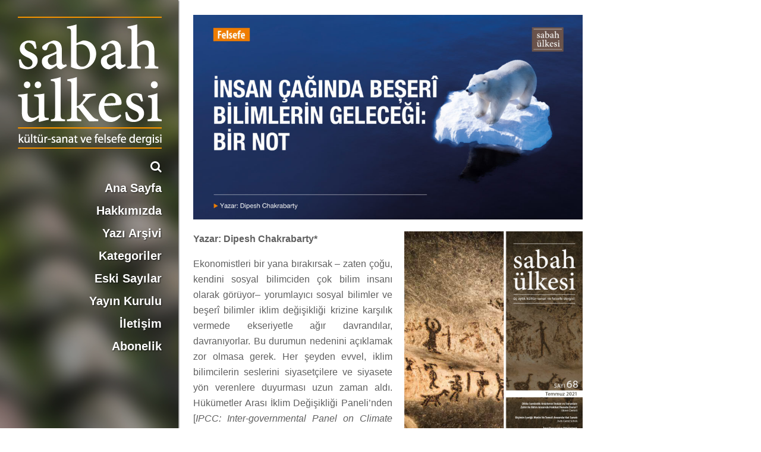

--- FILE ---
content_type: text/html; charset=UTF-8
request_url: https://www.sabahulkesi.com/2021/06/30/insan-caginda-beseri-bilimlerin-gelecegi-bir-not/
body_size: 13563
content:
<!DOCTYPE html>
<html>
<head>

<meta http-equiv="Content-Type" content="text/html; charset=UTF-8" />
<title>Sabah Ülkesi | Kültür-Sanat ve Felsefe Dergisi İNSAN ÇAĞINDA BEŞERÎ BİLİMLERİN GELECEĞİ: BİR NOT - Sabah Ülkesi | Kültür-Sanat ve Felsefe Dergisi</title>
<meta name="viewport" content="width=device-width, initial-scale=1">

<link rel="shortcut icon" type="image/x-icon" href="https://www.sabahulkesi.com/wp-content/themes/sabah_ulkesi/favicon.ico" />

<link rel="stylesheet" href="https://www.sabahulkesi.com/wp-content/themes/sabah_ulkesi/style.css?v=2" type="text/css" media="screen" />
<link rel="stylesheet" href="https://www.sabahulkesi.com/wp-content/themes/sabah_ulkesi/css/style_980.css?v=1.1" type="text/css" media="screen and (max-width: 995px)" />

<link rel="stylesheet" href="https://maxcdn.bootstrapcdn.com/font-awesome/4.6.3/css/font-awesome.min.css" />

<script src="https://ajax.googleapis.com/ajax/libs/jquery/3.1.0/jquery.min.js"></script>


<script src="https://www.sabahulkesi.com/wp-content/themes/sabah_ulkesi/js/components.js" type="text/javascript"></script>

<link rel="pingback" href="https://www.sabahulkesi.com/xmlrpc.php" />

<meta name='robots' content='index, follow, max-video-preview:-1, max-snippet:-1, max-image-preview:large' />

	<!-- This site is optimized with the Yoast SEO plugin v19.8 - https://yoast.com/wordpress/plugins/seo/ -->
	<link rel="canonical" href="https://www.sabahulkesi.com/2021/06/30/insan-caginda-beseri-bilimlerin-gelecegi-bir-not/" />
	<meta property="og:locale" content="de_DE" />
	<meta property="og:type" content="article" />
	<meta property="og:title" content="İNSAN ÇAĞINDA BEŞERÎ BİLİMLERİN GELECEĞİ: BİR NOT - Sabah Ülkesi | Kültür-Sanat ve Felsefe Dergisi" />
	<meta property="og:description" content="Yazar: Dipesh Chakrabarty* Ekonomistleri bir yana bırakırsak – zaten çoğu, kendini sosyal bilimciden çok bilim insanı olarak görüyor– yorumlayıcı sosyal bilimler ve beşerî bilimler iklim değişikliği krizine karşılık vermede ekseriyetle ağır davrandılar, davranıyorlar. Bu durumun nedenini açıklamak zor olmasa gerek. Her şeyden evvel, iklim bilimcilerin seslerini siyasetçilere ve siyasete yön verenlere duyurması uzun zaman aldı...." />
	<meta property="og:url" content="https://www.sabahulkesi.com/2021/06/30/insan-caginda-beseri-bilimlerin-gelecegi-bir-not/" />
	<meta property="og:site_name" content="Sabah Ülkesi | Kültür-Sanat ve Felsefe Dergisi" />
	<meta property="article:publisher" content="https://www.facebook.com/sabahulkesi" />
	<meta property="article:published_time" content="2021-06-30T07:56:57+00:00" />
	<meta property="article:modified_time" content="2021-08-12T18:08:36+00:00" />
	<meta property="og:image" content="https://www.sabahulkesi.com/wp-content/uploads/2021/06/SU_68_webbanner2-scaled.jpg" />
	<meta property="og:image:width" content="2560" />
	<meta property="og:image:height" content="1344" />
	<meta property="og:image:type" content="image/jpeg" />
	<meta name="author" content="admin" />
	<meta name="twitter:card" content="summary_large_image" />
	<meta name="twitter:creator" content="@sabahulkesi" />
	<meta name="twitter:site" content="@sabahulkesi" />
	<meta name="twitter:label1" content="Verfasst von" />
	<meta name="twitter:data1" content="admin" />
	<meta name="twitter:label2" content="Geschätzte Lesezeit" />
	<meta name="twitter:data2" content="8 Minuten" />
	<script type="application/ld+json" class="yoast-schema-graph">{"@context":"https://schema.org","@graph":[{"@type":"WebPage","@id":"https://www.sabahulkesi.com/2021/06/30/insan-caginda-beseri-bilimlerin-gelecegi-bir-not/","url":"https://www.sabahulkesi.com/2021/06/30/insan-caginda-beseri-bilimlerin-gelecegi-bir-not/","name":"İNSAN ÇAĞINDA BEŞERÎ BİLİMLERİN GELECEĞİ: BİR NOT - Sabah Ülkesi | Kültür-Sanat ve Felsefe Dergisi","isPartOf":{"@id":"https://www.sabahulkesi.com/#website"},"primaryImageOfPage":{"@id":"https://www.sabahulkesi.com/2021/06/30/insan-caginda-beseri-bilimlerin-gelecegi-bir-not/#primaryimage"},"image":{"@id":"https://www.sabahulkesi.com/2021/06/30/insan-caginda-beseri-bilimlerin-gelecegi-bir-not/#primaryimage"},"thumbnailUrl":"https://www.sabahulkesi.com/wp-content/uploads/2021/06/SU_68_webbanner2-scaled.jpg","datePublished":"2021-06-30T07:56:57+00:00","dateModified":"2021-08-12T18:08:36+00:00","author":{"@id":"https://www.sabahulkesi.com/#/schema/person/a43838012182371176be5cc8bfe19375"},"breadcrumb":{"@id":"https://www.sabahulkesi.com/2021/06/30/insan-caginda-beseri-bilimlerin-gelecegi-bir-not/#breadcrumb"},"inLanguage":"de","potentialAction":[{"@type":"ReadAction","target":["https://www.sabahulkesi.com/2021/06/30/insan-caginda-beseri-bilimlerin-gelecegi-bir-not/"]}]},{"@type":"ImageObject","inLanguage":"de","@id":"https://www.sabahulkesi.com/2021/06/30/insan-caginda-beseri-bilimlerin-gelecegi-bir-not/#primaryimage","url":"https://www.sabahulkesi.com/wp-content/uploads/2021/06/SU_68_webbanner2-scaled.jpg","contentUrl":"https://www.sabahulkesi.com/wp-content/uploads/2021/06/SU_68_webbanner2-scaled.jpg","width":2560,"height":1344},{"@type":"BreadcrumbList","@id":"https://www.sabahulkesi.com/2021/06/30/insan-caginda-beseri-bilimlerin-gelecegi-bir-not/#breadcrumb","itemListElement":[{"@type":"ListItem","position":1,"name":"Startseite","item":"https://www.sabahulkesi.com/"},{"@type":"ListItem","position":2,"name":"İNSAN ÇAĞINDA BEŞERÎ BİLİMLERİN GELECEĞİ: BİR NOT"}]},{"@type":"WebSite","@id":"https://www.sabahulkesi.com/#website","url":"https://www.sabahulkesi.com/","name":"Sabah Ülkesi | Kültür-Sanat ve Felsefe Dergisi","description":"","potentialAction":[{"@type":"SearchAction","target":{"@type":"EntryPoint","urlTemplate":"https://www.sabahulkesi.com/?s={search_term_string}"},"query-input":"required name=search_term_string"}],"inLanguage":"de"},{"@type":"Person","@id":"https://www.sabahulkesi.com/#/schema/person/a43838012182371176be5cc8bfe19375","name":"admin","image":{"@type":"ImageObject","inLanguage":"de","@id":"https://www.sabahulkesi.com/#/schema/person/image/","url":"https://secure.gravatar.com/avatar/f30a78a63f026c39a3651e9e6af21565?s=96&d=mm&r=g","contentUrl":"https://secure.gravatar.com/avatar/f30a78a63f026c39a3651e9e6af21565?s=96&d=mm&r=g","caption":"admin"},"url":"https://www.sabahulkesi.com/author/admin/"}]}</script>
	<!-- / Yoast SEO plugin. -->


<link rel='dns-prefetch' href='//s.w.org' />
<link rel="alternate" type="application/rss+xml" title="Sabah Ülkesi | Kültür-Sanat ve Felsefe Dergisi &raquo; Kommentar-Feed zu İNSAN ÇAĞINDA BEŞERÎ  BİLİMLERİN GELECEĞİ:  BİR NOT" href="https://www.sabahulkesi.com/2021/06/30/insan-caginda-beseri-bilimlerin-gelecegi-bir-not/feed/" />
<script type="text/javascript">
window._wpemojiSettings = {"baseUrl":"https:\/\/s.w.org\/images\/core\/emoji\/14.0.0\/72x72\/","ext":".png","svgUrl":"https:\/\/s.w.org\/images\/core\/emoji\/14.0.0\/svg\/","svgExt":".svg","source":{"concatemoji":"https:\/\/www.sabahulkesi.com\/wp-includes\/js\/wp-emoji-release.min.js?ver=6.0.11"}};
/*! This file is auto-generated */
!function(e,a,t){var n,r,o,i=a.createElement("canvas"),p=i.getContext&&i.getContext("2d");function s(e,t){var a=String.fromCharCode,e=(p.clearRect(0,0,i.width,i.height),p.fillText(a.apply(this,e),0,0),i.toDataURL());return p.clearRect(0,0,i.width,i.height),p.fillText(a.apply(this,t),0,0),e===i.toDataURL()}function c(e){var t=a.createElement("script");t.src=e,t.defer=t.type="text/javascript",a.getElementsByTagName("head")[0].appendChild(t)}for(o=Array("flag","emoji"),t.supports={everything:!0,everythingExceptFlag:!0},r=0;r<o.length;r++)t.supports[o[r]]=function(e){if(!p||!p.fillText)return!1;switch(p.textBaseline="top",p.font="600 32px Arial",e){case"flag":return s([127987,65039,8205,9895,65039],[127987,65039,8203,9895,65039])?!1:!s([55356,56826,55356,56819],[55356,56826,8203,55356,56819])&&!s([55356,57332,56128,56423,56128,56418,56128,56421,56128,56430,56128,56423,56128,56447],[55356,57332,8203,56128,56423,8203,56128,56418,8203,56128,56421,8203,56128,56430,8203,56128,56423,8203,56128,56447]);case"emoji":return!s([129777,127995,8205,129778,127999],[129777,127995,8203,129778,127999])}return!1}(o[r]),t.supports.everything=t.supports.everything&&t.supports[o[r]],"flag"!==o[r]&&(t.supports.everythingExceptFlag=t.supports.everythingExceptFlag&&t.supports[o[r]]);t.supports.everythingExceptFlag=t.supports.everythingExceptFlag&&!t.supports.flag,t.DOMReady=!1,t.readyCallback=function(){t.DOMReady=!0},t.supports.everything||(n=function(){t.readyCallback()},a.addEventListener?(a.addEventListener("DOMContentLoaded",n,!1),e.addEventListener("load",n,!1)):(e.attachEvent("onload",n),a.attachEvent("onreadystatechange",function(){"complete"===a.readyState&&t.readyCallback()})),(e=t.source||{}).concatemoji?c(e.concatemoji):e.wpemoji&&e.twemoji&&(c(e.twemoji),c(e.wpemoji)))}(window,document,window._wpemojiSettings);
</script>
<style type="text/css">
img.wp-smiley,
img.emoji {
	display: inline !important;
	border: none !important;
	box-shadow: none !important;
	height: 1em !important;
	width: 1em !important;
	margin: 0 0.07em !important;
	vertical-align: -0.1em !important;
	background: none !important;
	padding: 0 !important;
}
</style>
	<link rel='stylesheet' id='mci-footnotes-jquery-tooltips-pagelayout-none-css'  href='https://www.sabahulkesi.com/wp-content/plugins/footnotes/css/footnotes-jqttbrpl0.min.css?ver=2.5.10' type='text/css' media='all' />
<link rel='stylesheet' id='wp-block-library-css'  href='https://www.sabahulkesi.com/wp-includes/css/dist/block-library/style.min.css?ver=6.0.11' type='text/css' media='all' />
<style id='global-styles-inline-css' type='text/css'>
body{--wp--preset--color--black: #000000;--wp--preset--color--cyan-bluish-gray: #abb8c3;--wp--preset--color--white: #ffffff;--wp--preset--color--pale-pink: #f78da7;--wp--preset--color--vivid-red: #cf2e2e;--wp--preset--color--luminous-vivid-orange: #ff6900;--wp--preset--color--luminous-vivid-amber: #fcb900;--wp--preset--color--light-green-cyan: #7bdcb5;--wp--preset--color--vivid-green-cyan: #00d084;--wp--preset--color--pale-cyan-blue: #8ed1fc;--wp--preset--color--vivid-cyan-blue: #0693e3;--wp--preset--color--vivid-purple: #9b51e0;--wp--preset--gradient--vivid-cyan-blue-to-vivid-purple: linear-gradient(135deg,rgba(6,147,227,1) 0%,rgb(155,81,224) 100%);--wp--preset--gradient--light-green-cyan-to-vivid-green-cyan: linear-gradient(135deg,rgb(122,220,180) 0%,rgb(0,208,130) 100%);--wp--preset--gradient--luminous-vivid-amber-to-luminous-vivid-orange: linear-gradient(135deg,rgba(252,185,0,1) 0%,rgba(255,105,0,1) 100%);--wp--preset--gradient--luminous-vivid-orange-to-vivid-red: linear-gradient(135deg,rgba(255,105,0,1) 0%,rgb(207,46,46) 100%);--wp--preset--gradient--very-light-gray-to-cyan-bluish-gray: linear-gradient(135deg,rgb(238,238,238) 0%,rgb(169,184,195) 100%);--wp--preset--gradient--cool-to-warm-spectrum: linear-gradient(135deg,rgb(74,234,220) 0%,rgb(151,120,209) 20%,rgb(207,42,186) 40%,rgb(238,44,130) 60%,rgb(251,105,98) 80%,rgb(254,248,76) 100%);--wp--preset--gradient--blush-light-purple: linear-gradient(135deg,rgb(255,206,236) 0%,rgb(152,150,240) 100%);--wp--preset--gradient--blush-bordeaux: linear-gradient(135deg,rgb(254,205,165) 0%,rgb(254,45,45) 50%,rgb(107,0,62) 100%);--wp--preset--gradient--luminous-dusk: linear-gradient(135deg,rgb(255,203,112) 0%,rgb(199,81,192) 50%,rgb(65,88,208) 100%);--wp--preset--gradient--pale-ocean: linear-gradient(135deg,rgb(255,245,203) 0%,rgb(182,227,212) 50%,rgb(51,167,181) 100%);--wp--preset--gradient--electric-grass: linear-gradient(135deg,rgb(202,248,128) 0%,rgb(113,206,126) 100%);--wp--preset--gradient--midnight: linear-gradient(135deg,rgb(2,3,129) 0%,rgb(40,116,252) 100%);--wp--preset--duotone--dark-grayscale: url('#wp-duotone-dark-grayscale');--wp--preset--duotone--grayscale: url('#wp-duotone-grayscale');--wp--preset--duotone--purple-yellow: url('#wp-duotone-purple-yellow');--wp--preset--duotone--blue-red: url('#wp-duotone-blue-red');--wp--preset--duotone--midnight: url('#wp-duotone-midnight');--wp--preset--duotone--magenta-yellow: url('#wp-duotone-magenta-yellow');--wp--preset--duotone--purple-green: url('#wp-duotone-purple-green');--wp--preset--duotone--blue-orange: url('#wp-duotone-blue-orange');--wp--preset--font-size--small: 13px;--wp--preset--font-size--medium: 20px;--wp--preset--font-size--large: 36px;--wp--preset--font-size--x-large: 42px;}.has-black-color{color: var(--wp--preset--color--black) !important;}.has-cyan-bluish-gray-color{color: var(--wp--preset--color--cyan-bluish-gray) !important;}.has-white-color{color: var(--wp--preset--color--white) !important;}.has-pale-pink-color{color: var(--wp--preset--color--pale-pink) !important;}.has-vivid-red-color{color: var(--wp--preset--color--vivid-red) !important;}.has-luminous-vivid-orange-color{color: var(--wp--preset--color--luminous-vivid-orange) !important;}.has-luminous-vivid-amber-color{color: var(--wp--preset--color--luminous-vivid-amber) !important;}.has-light-green-cyan-color{color: var(--wp--preset--color--light-green-cyan) !important;}.has-vivid-green-cyan-color{color: var(--wp--preset--color--vivid-green-cyan) !important;}.has-pale-cyan-blue-color{color: var(--wp--preset--color--pale-cyan-blue) !important;}.has-vivid-cyan-blue-color{color: var(--wp--preset--color--vivid-cyan-blue) !important;}.has-vivid-purple-color{color: var(--wp--preset--color--vivid-purple) !important;}.has-black-background-color{background-color: var(--wp--preset--color--black) !important;}.has-cyan-bluish-gray-background-color{background-color: var(--wp--preset--color--cyan-bluish-gray) !important;}.has-white-background-color{background-color: var(--wp--preset--color--white) !important;}.has-pale-pink-background-color{background-color: var(--wp--preset--color--pale-pink) !important;}.has-vivid-red-background-color{background-color: var(--wp--preset--color--vivid-red) !important;}.has-luminous-vivid-orange-background-color{background-color: var(--wp--preset--color--luminous-vivid-orange) !important;}.has-luminous-vivid-amber-background-color{background-color: var(--wp--preset--color--luminous-vivid-amber) !important;}.has-light-green-cyan-background-color{background-color: var(--wp--preset--color--light-green-cyan) !important;}.has-vivid-green-cyan-background-color{background-color: var(--wp--preset--color--vivid-green-cyan) !important;}.has-pale-cyan-blue-background-color{background-color: var(--wp--preset--color--pale-cyan-blue) !important;}.has-vivid-cyan-blue-background-color{background-color: var(--wp--preset--color--vivid-cyan-blue) !important;}.has-vivid-purple-background-color{background-color: var(--wp--preset--color--vivid-purple) !important;}.has-black-border-color{border-color: var(--wp--preset--color--black) !important;}.has-cyan-bluish-gray-border-color{border-color: var(--wp--preset--color--cyan-bluish-gray) !important;}.has-white-border-color{border-color: var(--wp--preset--color--white) !important;}.has-pale-pink-border-color{border-color: var(--wp--preset--color--pale-pink) !important;}.has-vivid-red-border-color{border-color: var(--wp--preset--color--vivid-red) !important;}.has-luminous-vivid-orange-border-color{border-color: var(--wp--preset--color--luminous-vivid-orange) !important;}.has-luminous-vivid-amber-border-color{border-color: var(--wp--preset--color--luminous-vivid-amber) !important;}.has-light-green-cyan-border-color{border-color: var(--wp--preset--color--light-green-cyan) !important;}.has-vivid-green-cyan-border-color{border-color: var(--wp--preset--color--vivid-green-cyan) !important;}.has-pale-cyan-blue-border-color{border-color: var(--wp--preset--color--pale-cyan-blue) !important;}.has-vivid-cyan-blue-border-color{border-color: var(--wp--preset--color--vivid-cyan-blue) !important;}.has-vivid-purple-border-color{border-color: var(--wp--preset--color--vivid-purple) !important;}.has-vivid-cyan-blue-to-vivid-purple-gradient-background{background: var(--wp--preset--gradient--vivid-cyan-blue-to-vivid-purple) !important;}.has-light-green-cyan-to-vivid-green-cyan-gradient-background{background: var(--wp--preset--gradient--light-green-cyan-to-vivid-green-cyan) !important;}.has-luminous-vivid-amber-to-luminous-vivid-orange-gradient-background{background: var(--wp--preset--gradient--luminous-vivid-amber-to-luminous-vivid-orange) !important;}.has-luminous-vivid-orange-to-vivid-red-gradient-background{background: var(--wp--preset--gradient--luminous-vivid-orange-to-vivid-red) !important;}.has-very-light-gray-to-cyan-bluish-gray-gradient-background{background: var(--wp--preset--gradient--very-light-gray-to-cyan-bluish-gray) !important;}.has-cool-to-warm-spectrum-gradient-background{background: var(--wp--preset--gradient--cool-to-warm-spectrum) !important;}.has-blush-light-purple-gradient-background{background: var(--wp--preset--gradient--blush-light-purple) !important;}.has-blush-bordeaux-gradient-background{background: var(--wp--preset--gradient--blush-bordeaux) !important;}.has-luminous-dusk-gradient-background{background: var(--wp--preset--gradient--luminous-dusk) !important;}.has-pale-ocean-gradient-background{background: var(--wp--preset--gradient--pale-ocean) !important;}.has-electric-grass-gradient-background{background: var(--wp--preset--gradient--electric-grass) !important;}.has-midnight-gradient-background{background: var(--wp--preset--gradient--midnight) !important;}.has-small-font-size{font-size: var(--wp--preset--font-size--small) !important;}.has-medium-font-size{font-size: var(--wp--preset--font-size--medium) !important;}.has-large-font-size{font-size: var(--wp--preset--font-size--large) !important;}.has-x-large-font-size{font-size: var(--wp--preset--font-size--x-large) !important;}
</style>
<link rel='stylesheet' id='contact-form-7-css'  href='https://www.sabahulkesi.com/wp-content/plugins/contact-form-7/includes/css/styles.css?ver=5.6.4' type='text/css' media='all' />
<script type='text/javascript' src='https://www.sabahulkesi.com/wp-includes/js/jquery/jquery.min.js?ver=3.6.0' id='jquery-core-js'></script>
<script type='text/javascript' src='https://www.sabahulkesi.com/wp-includes/js/jquery/jquery-migrate.min.js?ver=3.3.2' id='jquery-migrate-js'></script>
<script type='text/javascript' src='https://www.sabahulkesi.com/wp-content/plugins/footnotes/js/jquery.tools.min.js?ver=1.2.7.redacted.2' id='mci-footnotes-jquery-tools-js'></script>
<link rel="https://api.w.org/" href="https://www.sabahulkesi.com/wp-json/" /><link rel="alternate" type="application/json" href="https://www.sabahulkesi.com/wp-json/wp/v2/posts/11226" /><link rel="EditURI" type="application/rsd+xml" title="RSD" href="https://www.sabahulkesi.com/xmlrpc.php?rsd" />
<link rel="wlwmanifest" type="application/wlwmanifest+xml" href="https://www.sabahulkesi.com/wp-includes/wlwmanifest.xml" /> 
<meta name="generator" content="WordPress 6.0.11" />
<link rel='shortlink' href='https://www.sabahulkesi.com/?p=11226' />
<link rel="alternate" type="application/json+oembed" href="https://www.sabahulkesi.com/wp-json/oembed/1.0/embed?url=https%3A%2F%2Fwww.sabahulkesi.com%2F2021%2F06%2F30%2Finsan-caginda-beseri-bilimlerin-gelecegi-bir-not%2F" />
<link rel="alternate" type="text/xml+oembed" href="https://www.sabahulkesi.com/wp-json/oembed/1.0/embed?url=https%3A%2F%2Fwww.sabahulkesi.com%2F2021%2F06%2F30%2Finsan-caginda-beseri-bilimlerin-gelecegi-bir-not%2F&#038;format=xml" />

<!-- This site is using AdRotate v5.9 to display their advertisements - https://ajdg.solutions/ -->
<!-- AdRotate CSS -->
<style type="text/css" media="screen">
	.g { margin:0px; padding:0px; overflow:hidden; line-height:1; zoom:1; }
	.g img { height:auto; }
	.g-col { position:relative; float:left; }
	.g-col:first-child { margin-left: 0; }
	.g-col:last-child { margin-right: 0; }
	@media only screen and (max-width: 480px) {
		.g-col, .g-dyn, .g-single { width:100%; margin-left:0; margin-right:0; }
	}
</style>
<!-- /AdRotate CSS -->


<style type="text/css" media="all">
.footnotes_reference_container {margin-top: 24px !important; margin-bottom: 0px !important;}
.footnote_container_prepare > p {border-bottom: 1px solid #aaaaaa !important;}
.footnote_tooltip { font-size: 13px !important; color: #dd3333 !important; background-color: #9b9b9b !important; border-color: #ffffff !important; -webkit-box-shadow: 2px 2px 11px #ffffff; -moz-box-shadow: 2px 2px 11px #ffffff; box-shadow: 2px 2px 11px #ffffff;}


</style>

</head>		

<body class="post-template-default single single-post postid-11226 single-format-standard">

<style type="text/css">

	.nav_wrapper {
		background-image:url('https://www.sabahulkesi.com/wp-content/uploads/2025/12/cover-bild-86_leftbar.jpg');	
	}

</style>

<main class="single">

	<div class="smartphone_navigation">

    <a class="logo" href="https://www.sabahulkesi.com?afterSlider">
        <img src="https://www.sabahulkesi.com/wp-content/themes/sabah_ulkesi/images/logo.png" alt="Sabah Ülkesi" />
    </a>
    
    <a href="https://www.sabahulkesi.com/index.php?s=Ara..." class="fa fa-search"></a>
    
    <span class="fa fa-bars"></span>
    
    <div class="menu-main-menu-container"><ul id="menu-main-menu" class="menu"><li id="menu-item-7252" class="home_btn menu-item menu-item-type-custom menu-item-object-custom menu-item-7252"><a href="http://www.sabahulkesi.com?afterSlider">Ana Sayfa</a></li>
<li id="menu-item-6235" class="mm-features-custom-bg menu-item menu-item-type-post_type menu-item-object-page menu-item-6235"><a href="https://www.sabahulkesi.com/hakkimizda-2/">Hakkımızda</a></li>
<li id="menu-item-9075" class="menu-item menu-item-type-post_type menu-item-object-page menu-item-9075"><a href="https://www.sabahulkesi.com/yazi-arsivi/">Yazı Arşivi</a></li>
<li id="menu-item-6188" class="menu-item menu-item-type-custom menu-item-object-custom menu-item-has-children menu-item-6188"><a>Kategoriler</a>
<ul class="sub-menu">
	<li id="menu-item-8910" class="menu-item menu-item-type-taxonomy menu-item-object-category menu-item-8910"><a href="https://www.sabahulkesi.com/category/dosya/">Dosya</a></li>
	<li id="menu-item-8911" class="menu-item menu-item-type-taxonomy menu-item-object-category current-post-ancestor current-menu-parent current-post-parent menu-item-8911"><a href="https://www.sabahulkesi.com/category/felsefe/">Felsefe</a></li>
	<li id="menu-item-8912" class="menu-item menu-item-type-taxonomy menu-item-object-category menu-item-8912"><a href="https://www.sabahulkesi.com/category/kultur-sanat/">Kültür-Sanat</a></li>
	<li id="menu-item-8913" class="menu-item menu-item-type-taxonomy menu-item-object-category menu-item-8913"><a href="https://www.sabahulkesi.com/category/son-ulke/">Son Ülke</a></li>
	<li id="menu-item-8914" class="menu-item menu-item-type-taxonomy menu-item-object-category menu-item-8914"><a href="https://www.sabahulkesi.com/category/soylesi/">Söyleşi</a></li>
</ul>
</li>
<li id="menu-item-6364" class="menu-item menu-item-type-post_type menu-item-object-page menu-item-6364"><a href="https://www.sabahulkesi.com/eski-sayilar/">Eski Sayılar</a></li>
<li id="menu-item-6371" class="menu-item menu-item-type-post_type menu-item-object-page menu-item-6371"><a href="https://www.sabahulkesi.com/yayin-kurulu/">Yayın Kurulu</a></li>
<li id="menu-item-6211" class="menu-item menu-item-type-post_type menu-item-object-page menu-item-6211"><a href="https://www.sabahulkesi.com/iletisim/">İletişim</a></li>
<li id="menu-item-9136" class="menu-item menu-item-type-post_type menu-item-object-page menu-item-9136"><a href="https://www.sabahulkesi.com/abonelik/">Abonelik</a></li>
</ul></div>
</div>
	<div class="left_sidebar">
            
		<div class="nav_wrapper">

	<div class="left_sidebar_grey_mask">

		        
            <h2 class="logo_text">Sabah Ülkesi</h2>
        
            
        <a class="logo" href="https://www.sabahulkesi.com?afterSlider">
            <img src="https://www.sabahulkesi.com/wp-content/themes/sabah_ulkesi/images/logo.png" alt="Sabah Ülkesi" />
        </a>
        
        <form method="get" id="searchform" name="searchform" action="/index.php" onSubmit="return uberprufung_nach_code_eingaben()">
           
            <input type="text" value="" placeholder="ARA . . ." onfocus="if(this.value == this.defaultValue) this.value = '';" name="s" id="s"  />
           
           
            <i class="fa fa-search"></i>
           
        </form>
        
        <div class="menu-main-menu-container"><ul id="menu-main-menu-1" class="menu"><li class="home_btn menu-item menu-item-type-custom menu-item-object-custom menu-item-7252"><a href="http://www.sabahulkesi.com?afterSlider">Ana Sayfa</a></li>
<li class="mm-features-custom-bg menu-item menu-item-type-post_type menu-item-object-page menu-item-6235"><a href="https://www.sabahulkesi.com/hakkimizda-2/">Hakkımızda</a></li>
<li class="menu-item menu-item-type-post_type menu-item-object-page menu-item-9075"><a href="https://www.sabahulkesi.com/yazi-arsivi/">Yazı Arşivi</a></li>
<li class="menu-item menu-item-type-custom menu-item-object-custom menu-item-has-children menu-item-6188"><a>Kategoriler</a>
<ul class="sub-menu">
	<li class="menu-item menu-item-type-taxonomy menu-item-object-category menu-item-8910"><a href="https://www.sabahulkesi.com/category/dosya/">Dosya</a></li>
	<li class="menu-item menu-item-type-taxonomy menu-item-object-category current-post-ancestor current-menu-parent current-post-parent menu-item-8911"><a href="https://www.sabahulkesi.com/category/felsefe/">Felsefe</a></li>
	<li class="menu-item menu-item-type-taxonomy menu-item-object-category menu-item-8912"><a href="https://www.sabahulkesi.com/category/kultur-sanat/">Kültür-Sanat</a></li>
	<li class="menu-item menu-item-type-taxonomy menu-item-object-category menu-item-8913"><a href="https://www.sabahulkesi.com/category/son-ulke/">Son Ülke</a></li>
	<li class="menu-item menu-item-type-taxonomy menu-item-object-category menu-item-8914"><a href="https://www.sabahulkesi.com/category/soylesi/">Söyleşi</a></li>
</ul>
</li>
<li class="menu-item menu-item-type-post_type menu-item-object-page menu-item-6364"><a href="https://www.sabahulkesi.com/eski-sayilar/">Eski Sayılar</a></li>
<li class="menu-item menu-item-type-post_type menu-item-object-page menu-item-6371"><a href="https://www.sabahulkesi.com/yayin-kurulu/">Yayın Kurulu</a></li>
<li class="menu-item menu-item-type-post_type menu-item-object-page menu-item-6211"><a href="https://www.sabahulkesi.com/iletisim/">İletişim</a></li>
<li class="menu-item menu-item-type-post_type menu-item-object-page menu-item-9136"><a href="https://www.sabahulkesi.com/abonelik/">Abonelik</a></li>
</ul></div>        
    </div> 

</div>        
    </div>
        
    <!-- MAIN CONTENT -->
    <div class="main_content">

                
            <article>
            
            	<div class="headline_box"><h1 class="headline">İNSAN ÇAĞINDA BEŞERÎ  BİLİMLERİN GELECEĞİ:  BİR NOT</h1></div><div class="thumbnail"><img width="1024" height="538" src="https://www.sabahulkesi.com/wp-content/uploads/2021/06/SU_68_webbanner2-1024x538.jpg" class="attachment-large size-large wp-post-image" alt="" srcset="https://www.sabahulkesi.com/wp-content/uploads/2021/06/SU_68_webbanner2-1024x538.jpg 1024w, https://www.sabahulkesi.com/wp-content/uploads/2021/06/SU_68_webbanner2-300x158.jpg 300w, https://www.sabahulkesi.com/wp-content/uploads/2021/06/SU_68_webbanner2-768x403.jpg 768w, https://www.sabahulkesi.com/wp-content/uploads/2021/06/SU_68_webbanner2-1536x806.jpg 1536w, https://www.sabahulkesi.com/wp-content/uploads/2021/06/SU_68_webbanner2-2048x1075.jpg 2048w" sizes="(max-width: 1024px) 100vw, 1024px" /></div><div class="content"><li class="cover_box"><a href='http://www.sabahulkesi.com/sayi.php?no=68' target='_blank'><img src='https://www.sabahulkesi.com/wp-content/uploads/2021/06/COVER_68.jpg' alt='Sabah Ülkesi - Cover' class='current_cover' /></a></li><ul id="sidebar">

	
</ul>
<p><strong>Yazar: Dipesh Chakrabarty*</strong></p>
<p>Ekonomistleri bir yana bırakırsak – zaten çoğu, kendini sosyal bilimciden çok bilim insanı olarak görüyor– yorumlayıcı sosyal bilimler ve beşerî bilimler iklim değişikliği krizine karşılık vermede ekseriyetle ağır davrandılar, davranıyorlar. Bu durumun nedenini açıklamak zor olmasa gerek. Her şeyden evvel, iklim bilimcilerin seslerini siyasetçilere ve siyasete yön verenlere duyurması uzun zaman aldı. Hükümetler Arası İklim Değişikliği Paneli’nden [<em>IPCC: Inter-governmental Panel on Climate Change</em>] çıkan, 2007 tarihli dördüncü değerlendirme raporuna kadar sesleri duyulmadı iklim bilimcilerin. Bu tarihte, istatistiksel olarak tanımlanmış ve fikir birliği niteliği taşıyan şu kanaatlerini geniş kitlelere duyurup altını çizmek için hayli çabaladılar: Evrenin maruz kalmakta olduğu mevcut iklim değişikliği süreci aslında insan kaynaklıydı, üstelik asıl suçlu yaklaşık iki yüz yıldır fosilleri yakıt olarak kullanan insandı. Medya dünyası uyarıyı ciddiye alıp dikkat kesildi. Genel olarak anlaşıldığı şekliyle siyasete yön verenlerin ve teknoloji uzmanlarının önlerinde duran acil görev; dünya çapında yenilenebilir enerjiye geçişe ve iklim değişikliğinin etkilerini azaltmaya yardımcı olmaktı. Bu noktada ekonomistler, bilim insanları ve teknoloji uzmanları birlikte işe koyuldu. Bu tartışmalarda aslında adaletle ilgili iki mesele vurgulanıyordu. Bunlardan biri, gelişmiş uluslarla az gelişmişler arasında söz konusu olan ve iklim adaleti denen sorundu. Çoğunlukla az gelişmiş ülkelerden gelen aktivistler, yurttaşlarını fakirlikten kurtarmak isteyen bir ulus için karbon dioksit ve diğer zararlı gaz salınımlarının sevimsiz ama zaruri olduğunu iddia ederek, arta kalan karbon alanının gelişmiş uluslarla gelişmekte olanlar arasında nasıl dağıtılması gerektiği sorusunu ortaya attılar ilk başlarda. Bu konu, iklim değişikliğini azaltmada ulusların “ortak ama farklı derecelerde sorumlu” olduğunu dillendiren ilkeyle sonuçlanan ve evrensel kabul görmüş bir meseleye dönüştü. Sözü edilen tartışmalarda ortaya atılan ikinci meseleyse, şu an yaşayanların henüz doğmamış olanlara neler borçlu oldukları meselesiydi. Fakat henüz doğmamış olanlar davalarını savunamazlar çünkü burada değiller, dolayısıyla fosil yakıtlara bağımlı olan mevcut insan neslinin sorumluluğu basitçe gelecek kuşaklara yıkıp yıkmadığı meselesi geniş çapta bilinen ama pratikte tartışılmayan bir sorun olarak varlığını sürdürüyor.</p>
<p>Öyle veya böyle, yorumlayıcı sosyal bilimler iklim değişikliği tartışmalarına katılmakta geç kaladursun, artık şurası açık ki bizzat jeofiziksel bir fenomen olarak “iklim değişikliği” ne boyutta olursa olsun “tehlikeli” bir iklim değişikliği fikrinde doğrudan beşerî bilimleri ilgilendiren meseleler var.<span class="footnote_referrer"><a onclick="footnote_moveToAnchor_11226_2('footnote_plugin_reference_11226_2_1');" ><sup id="footnote_plugin_tooltip_11226_2_1" class="footnote_plugin_tooltip_text">1</sup></a><span id="footnote_plugin_tooltip_text_11226_2_1" class="footnote_tooltip">1 Beşerî bilimler alanında “The Climate of History: Four Theses” (Tarihin İklimi: Dört Tez) metnimin, söz konusu krizin beşerî bilimler için taşıdığı bazı içerimlere dikkat çeken ilk gayretlerden biri olduğunu naçizane iddia edebilirim belki. Bkz. D. Chakrabarty, “The&nbsp;&#x2026; <span class="footnote_tooltip_continue" onclick="footnote_moveToAnchor_11226_2('footnote_plugin_reference_11226_2_1');">Continue reading</span></span></span><script type="text/javascript"> jQuery('#footnote_plugin_tooltip_11226_2_1').tooltip({ tip: '#footnote_plugin_tooltip_text_11226_2_1', tipClass: 'footnote_tooltip', effect: 'fade', predelay: 0, fadeInSpeed: 200, delay: 400, fadeOutSpeed: 200, position: 'top right', relative: true, offset: [10, 10], });</script> “Tehlikeli”yi kim tanımlıyor? Geçenlerde Amerikalı tarihçi Julia Adeney Thomas’ın <em>American Historical Review</em> dergisinde yayımlanan incelemesinde işaret ettiği gibi, bu bağlamda “tehlikeli” kelimesi bilimsel bir kelime olamaz. “Tehlikeli” değerlere, ölçeklere ve diğer insani önceliklere; elbette yapıları itibarıyla başka tartışmalara açık olan bu öğelere gönderme yapar.<span class="footnote_referrer"><a onclick="footnote_moveToAnchor_11226_2('footnote_plugin_reference_11226_2_2');" ><sup id="footnote_plugin_tooltip_11226_2_2" class="footnote_plugin_tooltip_text">2</sup></a><span id="footnote_plugin_tooltip_text_11226_2_2" class="footnote_tooltip">2 Bkz. J. A. Thomas, “History and biology in the Anthropocene: problems of scale, problems of Value,” <em>American Historical Review</em> (Aralık) 1587-607.</span></span><script type="text/javascript"> jQuery('#footnote_plugin_tooltip_11226_2_2').tooltip({ tip: '#footnote_plugin_tooltip_text_11226_2_2', tipClass: 'footnote_tooltip', effect: 'fade', predelay: 0, fadeInSpeed: 200, delay: 400, fadeOutSpeed: 200, position: 'top right', relative: true, offset: [10, 10], });</script></p>
<p>O hâlde, beşerî bilimler alanında çalışan araştırmacılar bu müzakerelerde nispeten yer almasalar bile, beşerî bilimlerle ilişkili meselelerin ta en başından beri küresel ısınma tartışmasının parçası olduğu iddia edilebilirdi. Oysa artık sahne değişiyor. Yorumlayıcı sosyal bilim insanlarının kaleme aldığı, iklim değişikliğini ele alan çokça makale ve kitap var artık. Beri yandan şu da anlaşılabilir bir durum; beşerî bilimler alanında çalışan ne kadar çok insan iklim değişikliği tartışmalarına katılırsa beşerî bilimlerin münazaracı yapısı da o kadar ortaya çıkar. Demek ki iklim değişikliğine yönelik küresel tartışma şu kadim “iki kültür” sorununu yeni ve ilginç tarzlarda aksettiriyor. İklim bilimciler, bulguları hakkındaki kuşkucu çıkarımları boşa çıkarmak için, istatistiğin dilini kullanarak “fikir birliği”ne vurgu yapıyorlar. Dolayısıyla, günümüzdeki iklim değişikliğinin insan elinden çıkma veya yapısı bakımından insan merkezli olduğunu öne süren çıkarımlarının bilimsel niteliğini vurgulama gereği duyduklarında, “bilim insanlarının yüzde bilmem kaçı”ndan, “şu veya bu güven seviyesi”nden söz ediyorlar. Böylesi beyanları yapacak durumda olmasalardı, kuşkucular bilimin cidden “kararsız” olduğunu söylerlerdi.</p><!-- Fehler, Anzeige ist derzeit aufgrund von Zeitplan-/Geolocation-Einschränkungen nicht verfügbar! -->
<p>Beşerî bilimlerde ya da yorumlayıcı sosyal bilimlerde çalışan araştırmacılar bu tür kuşkuculuktan çekinmiyor (kısmen, hükümetlere veya siyasal kurumlara hitap etmedikleri için). Araştırma yaptıkları disiplinler zaten her daim kararsız, her zaman cadı kazanı; belirli bakış açılarına kuvvetle bağlanmış, üstelik kökten farklı bir bakış açısı sunanların ya yoldan çıkmış veya muzır ya da kafası çalışmaz olduklarını düşünen araştırmacılarla dolu olduğu düşünülürse. Şu hâlde, iklim krizini müzakere ederken krizin sosyal ve beşerî bilimler üzerinde ne türden etkileri olabileceğini soracak olsaydık, muhtemel bazı cevaplar zaten ortada olurdu; Marksistlerden gelen karşılıklarla Papanın tamimini yanıtlar skalasının iki ucu olarak görebiliriz. Önemli saydıkları bazı dâhilî farklarla muhtelif tonlardaki kimi Marksistler, iklim krizinin köklerinin de bütün kötülüklerin anası olarak gördükleri şeye, yani kapitalist üretim tarzına dayandığını kanıtlamaya girişmiş bulunuyor. Daha çevreci zihniyete sahip Marksistler ortaya attıkları Marksist çözümlemelerine çevre bilinci veya ruhu katmaya çalışıyorlar tabii, fakat solda duran araştırmacılar genel olarak, haddinden fazla zararlı gaz salınımında tüm insanların, küresel ısınma çağındaki bu ana suçlunun suç ortağı olduğunu öne süren her ifadeye karşı oldukça kuşkucu. Onlar bunun yerine insani kurum ve iş görme tarzlarındaki sınıf, ırk ve cinsiyet farklılığına vurgu yapıyor, ayrıca birbirinden bu şekilde farklılaşmış insanlık olgusunu küresel ısınmaya ve muhtemel sonuçlarına dair gözlem olgularıyla uzlaştırmayı deniyorlar. Dolayısıyla, insanlar için “antropos” kelimesini kullanan böylesi ifade ve isimlerin, yeni bir jeolojik çağın adı olarak teklif edilmiş “Antroposen” veya “antroposene özgü küresel ısınma” gibi mesela, solda şiddetle eleştirilmesi şaşırtıcı değil. Aslına bakılırsa solda duran bazı kişiler şunu öne sürüyor; kapitalizmin üstesinden gelmek en acil görevimiz, çünkü bu devrimci önlem olmazsa iklim değişikliğiyle asla mücadele edilemez, zira iklim değişikliği “kapitalist üretim tarzı” diye adlandırılan şeyin bir etkisi veya sonucundan ibarettir.</p>
<p>Bu görüşler skalasının öteki ucunda, hümanist tarafta Papa Francis’in yakın tarihli tamimi yer alıyor. Francis iklim değişimini ve onun dünyadaki mevcut eşitsizliklere etkisini tartışma bağlamında tüketim kapitalizmine yöneltilmiş Hristiyanca bir eleştiri sunuyor. Öte yandan Papa, tam da çerçeveleri yüzünden Marksistlerin tartışamayacağı bir etkene, antroposentrizm meselesine de vurgu yapıyor. Francis Kutsal Kitaptaki Yaratılış kıssasını yeniden okuyarak, “insanın doğa üzerindeki” – bu kıssada sözü edilen – “tahakkümü”yle kastedileni genel anlamda yanlış anladığımızı söylüyor. İnsanlar, diyor Francis, “egemenliği” “tahakküm”le karıştırıp yanlış anladılar, oysa Tanrı’nın kastı tıpkı bir bahçıvan gibi O’nun bahçesine göz kulak olmamızdı, yoksa doğayı sırf kendi temellükümüze alma iddiasında bulunmamız değil. Papa böylece, evrenin “sorumluluk sahibi kâhyalığı” gibi bir düşünceyi, insanlığı bir çeşit “tanrı-tür” olarak görenlerin tasarladığından oldukça farklı olan bu anlayışı geliştiriyor ve insanlar bağlamında bir tür “aydınlanmış antroposentrizm”i savunuyor. Böylesine aydınlanmış bir antroposentrizm, Papanın düşüncesine göre, insan emeğinin değerini düşüren günümüz kapitalist uygulamalarıyla el ele gitmeyecektir.<span class="footnote_referrer"><a onclick="footnote_moveToAnchor_11226_2('footnote_plugin_reference_11226_2_3');" ><sup id="footnote_plugin_tooltip_11226_2_3" class="footnote_plugin_tooltip_text">3</sup></a><span id="footnote_plugin_tooltip_text_11226_2_3" class="footnote_tooltip">3 Papa Francis, <em>Encyclical on Climate Change and Inequality: On Care of Our Common Home</em>, New York: Melville House.</span></span><script type="text/javascript"> jQuery('#footnote_plugin_tooltip_11226_2_3').tooltip({ tip: '#footnote_plugin_tooltip_text_11226_2_3', tipClass: 'footnote_tooltip', effect: 'fade', predelay: 0, fadeInSpeed: 200, delay: 400, fadeOutSpeed: 200, position: 'top right', relative: true, offset: [10, 10], });</script></p>
<p>Peki “aydınlanmış antroposentrizm” nasıl bir şey olurdu? Şimdilerde yeni-materyalizm, post-hümanizm ve Bruno Latour’un geliştirdiği aktör ağ teorisi adıyla bilinen yaklaşımların beşerî bilimlere yönelik bir dizi müdahalesi tam da bu noktada çok şey sunabilir. İster aydınlanmış olsun ister olmasın, saf insan refahını merkeze oturtan dünya yaklaşımının, yani sadece insani bayındırlığa yönelik ihtiyaçları karşılamak için yaratıldığını iddia eden yaklaşımın olsa olsa son tahlilde kendine zarar veren bir tutum olduğu netleşiyor. Yüz milyonlarca yıldır genel anlamıyla yaşamı ayakta tutan şu gezegene ait işleyiş süreçleri bağlamında bakmamız gerekir insanlara. Jason Moore gibi Marksistler kapital hikâyesini “yaşam ağı” bağlamına oturtmaya çalışıyor. Başkaları da gezegenimizin fosil yakıt üretirken yaptığı işin üzerinde durmaya başladı. Yine beşerî bilimler alanında çalışan daha başkaları, yeryüzü sistemleriyle uğraşan bilim insanlarının söylediklerine; 1950’ler sonrası dünyanın “muazzam hızlanışı” hakkındaki tezlerini ve insanların ancak kendilerini tehlikeye atarak aşabilecekleri, “gezegenle ilişkili” dokuz “sınır”ı açıklayarak söylediklerine kulak kesiliyor.</p>
<p>Dolayısıyla burada ben yükselen bir zemin görüyorum, ama kesinlikle bir fikir birliği değil, çünkü beşerî bilimlerden fikir birliği bekleyemeyiz, aksine ayaklarımız yere basmazken ve farklılıklarımızı savunurken dahi sahip çıkmaya meyilli olduğumuz bir dizi ana fikir söz konusudur beşerî bilimlerde. Burada yükselmekte olan zemin, günümüz iklim değişikliği krizinde insanın oynadığı rol hakkında olup hümanistler arasında cereyan eden tartışmaların giderek daha çok yer bulacağı bir zemindir. İnsan refahına ve insanlar arasındaki adalete yek yanlı odaklanma büyük ihtimalle yetersiz görülecek. Hayvan haklarını veya hayvan özgürleşmesini savunan filozoflar insani adaletin alanını hayvanları kapsayacak şekilde genişletmiş bulunuyor; her ne kadar bu filozoflar bir duyarlılık eşiği şart koştuklarından söz konusu genişletme bazı hayvanları ihtiva etmese de. Fakat ahlaki cemaatimizin bu özel genişletilmesi açık ki bugün için uygun değil, çünkü birçok hayvanı kapsamıyor; böceklerden, ağaçlardan, bitkilerden ve elbette bakteri ve virüslerden söz etmiyorum bile. Bilim insanları bu üç farklı yaşam formunun, bazen talan ilişkisiyle de olsa, bağlantılı olduğunu giderek daha çok dile getiriyorlar, ama insan merkezli olmayan bir durumun bu çağda, yani insan eliyle gelen bu muazzam ekolojik aşırıya kaçma çağında pratik açıdan ne anlama gelebileceğini henüz bilmiyoruz. İklim değişikliğine dair, özellikle jeologların, biyologların ve yeryüzü sistemleriyle uğraşan bilim insanlarının ortaya koyduğu literatür bu gezegende jeolojiyle biyoloji arasındaki derin tarihsel bağlantılara vurgu yapıyor. Bahsi geçen bağlantılara yönelik bir farkındalık, bana kalırsa, insanlık tarihinin müstakbel yorumlarının yükseleceği zemini yavaş yavaş inşa edecek.</p>
<p>Daha basitçe ifade etmek gerekirse, “derin zaman”a yönelik bir farkındalık geleceğin sosyal bilimlerini şekillendirecek. İnsan bu gezegendeki daha derin yaşam tarihinin geniş bağlamına oturtulacak. Bu durum, insanlar arasındaki adalet-adaletsizlik, eşitsizlik ve baskıcı ilişkilere ilişkin bilindik tartışmalarımızın devam etmeyeceği anlamına gelmiyor, devam edecek bu tartışmalar. Böyle bir iklim krizi sosyal bilimlerin o takıntı derecesinde insan merkezli olan yapısının daha çok farkında olmamızı sağlıyor. Böylesi bir antroposentrizm belki mecburi, fakat insanın diğer yaşam formları ve bizzat gezegen üzerindeki tesirine bakılırsa giderek daha çok elverişsiz görünecek. Dolayısıyla kaçınılmaz antroposentrizmimiz, insani bakış açısından zorunlu olarak kurtulan “derin zaman” bakış açılarıyla takviye edilmeye (yer değiştirmeye değil) ihtiyaç duyacak. Papa Francis antroposentrik olmayan bir bakış açısı geliştirmek adına gayet anlaşılabilir ve özenli şekilde Kutsal Kitaba başvuruyor. Oysa ben dindar değilim, dolayısıyla antroposentrik olmayan bakış açılarını modern bilimin iki dalında, jeoloji ve biyolojide (özellikle evrimci yaşam tarihinde) buluyorum. Bu gezegenin evrimine, iklimine ve gezegendeki yaşama dair birbiriyle bağlantılı hikâyeler antroposentrik bir bakış açısından anlatılamaz. Bunlar mecburen derin zaman hikâyeleridir, üstelik bu gezegenin tarihinde insanların çok geç ortaya çıktıkları ve gezegenin asla bizim çıkıp gelişimiz için kendini hazırlamadığı konularından haberdar ediyorlar bizi. Gezegenin tarihinde herhangi bir doruk noktasını temsil etmiyoruz.</p>
<p>Şayet hümanistler ve sosyal bilimciler, bu iki konuda, yani jeolojiyle biyolojide kendi makul kaygılarını bir kenara bırakmadan bir iletişim ruhu geliştirebilselerdi, beşerî bilimlerde işbaşındaki antroposentrik olan ve olmayan bakış açılarının bir diyalektiğini görebilirdik. Krizin icap ettirdiği ve büyük ihtimalle ortaya çıkaracağı şey budur bana kalırsa.</p>
<p>* Prof. Dr., Chicago Üniversitesi, Tarih Bölümü.</p>
<!-- Fehler, Anzeige ist derzeit aufgrund von Zeitplan-/Geolocation-Einschränkungen nicht verfügbar! --></p><div class="speaker-mute footnotes_reference_container"> <div class="footnote_container_prepare"><p><span class="footnote_reference_container_label pointer" onclick="footnote_expand_collapse_reference_container_11226_2();">&#x202F;</span><span class="footnote_reference_container_collapse_button" style="display: none;" onclick="footnote_expand_collapse_reference_container_11226_2();">[<a id="footnote_reference_container_collapse_button_11226_2">+</a>]</span></p></div> <div id="footnote_references_container_11226_2" style=""> <table class="footnotes_table footnote-reference-container"> <tbody> 

<tr class="footnotes_plugin_reference_row"> <td class="footnote_plugin_index_combi pointer"  onclick="footnote_moveToAnchor_11226_2('footnote_plugin_tooltip_11226_2_1');"><a id="footnote_plugin_reference_11226_2_1" class="footnote_backlink"><span class="footnote_index_arrow">&#65514;</span>1</a></td> <td class="footnote_plugin_text">1 Beşerî bilimler alanında “The Climate of History: Four Theses” (Tarihin İklimi: Dört Tez) metnimin, söz konusu krizin beşerî bilimler için taşıdığı bazı içerimlere dikkat çeken ilk gayretlerden biri olduğunu naçizane iddia edebilirim belki. Bkz. D. Chakrabarty, “The climate of history: four theses,” <em>Critical Inquiry</em> 35: 197-222.</td></tr>

<tr class="footnotes_plugin_reference_row"> <td class="footnote_plugin_index_combi pointer"  onclick="footnote_moveToAnchor_11226_2('footnote_plugin_tooltip_11226_2_2');"><a id="footnote_plugin_reference_11226_2_2" class="footnote_backlink"><span class="footnote_index_arrow">&#65514;</span>2</a></td> <td class="footnote_plugin_text">2 Bkz. J. A. Thomas, “History and biology in the Anthropocene: problems of scale, problems of Value,” <em>American Historical Review</em> (Aralık) 1587-607.</td></tr>

<tr class="footnotes_plugin_reference_row"> <td class="footnote_plugin_index_combi pointer"  onclick="footnote_moveToAnchor_11226_2('footnote_plugin_tooltip_11226_2_3');"><a id="footnote_plugin_reference_11226_2_3" class="footnote_backlink"><span class="footnote_index_arrow">&#65514;</span>3</a></td> <td class="footnote_plugin_text">3 Papa Francis, <em>Encyclical on Climate Change and Inequality: On Care of Our Common Home</em>, New York: Melville House.</td></tr>

 </tbody> </table> </div></div><script type="text/javascript"> function footnote_expand_reference_container_11226_2() { jQuery('#footnote_references_container_11226_2').show(); jQuery('#footnote_reference_container_collapse_button_11226_2').text('−'); } function footnote_collapse_reference_container_11226_2() { jQuery('#footnote_references_container_11226_2').hide(); jQuery('#footnote_reference_container_collapse_button_11226_2').text('+'); } function footnote_expand_collapse_reference_container_11226_2() { if (jQuery('#footnote_references_container_11226_2').is(':hidden')) { footnote_expand_reference_container_11226_2(); } else { footnote_collapse_reference_container_11226_2(); } } function footnote_moveToAnchor_11226_2(p_str_TargetID) { footnote_expand_reference_container_11226_2(); var l_obj_Target = jQuery('#' + p_str_TargetID); if (l_obj_Target.length) { jQuery('html, body').animate({ scrollTop: l_obj_Target.offset().top - window.innerHeight * 0.2 }, 380); } }</script></div>               
            </article>	
    
                
	</div>
  
</main>

<div id="footer">
    
    <div class="footer_content">
        
        <img class="logo_footer" src="https://www.sabahulkesi.com/wp-content/themes/sabah_ulkesi/images/logo_footer.png" alt="Sabah Ülkesi" />
        
        <div class="footer_contact">
        	Colonia–Allee 3<br />
            D-51067 Köln<br />
            T +49 221 942240-261<br />
            F +49 221 942240-201<br />
            <a href="mailto:info@sabahulkesi.com">info@sabahulkesi.com</a><br />
            <a href="http://www.sabahulkesi.com">www.sabahulkesi.com</a><br />
        </div>
        
    </div>

    <div class="footer_bottom">
        <span>© 2026 IGMG e.V. | Alle Rechte vorbehalten.</span>
        
        <a href="http://sabahulkesi.com/downloads/sabahulkesi_mediadaten.pdf" target="_blank">Reklam Tarifesi</a>  |  <a href="https://www.sabahulkesi.com/disclaimer">Disclaimer</a>  |  <a href="https://www.sabahulkesi.com/impressum">Impressum / Künye</a>
        
        <a href="https://www.facebook.com/sabahulkesi" class="fa fa-facebook" title="Sabah Ülkesi - Facebook" target="_blank"></a>
        
        <a href="https://twitter.com/sabahulkesi" class="fa fa-twitter" title="Sabah Ülkesi - Twitter" target="_blank"></a>
        
        <a href="https://www.instagram.com/sabahulkesi/" class="fa fa-instagram" title="Sabah Ülkesi - Instagram" target="_blank"></a>
        
    </div>
    
    <div class="top_scroller">
    
    	<i class="fa fa-angle-double-up"></i>
    
    </div>
       
</div>     
  
<script type='text/javascript' src='https://www.sabahulkesi.com/wp-includes/js/jquery/ui/core.min.js?ver=1.13.1' id='jquery-ui-core-js'></script>
<script type='text/javascript' src='https://www.sabahulkesi.com/wp-includes/js/jquery/ui/tooltip.min.js?ver=1.13.1' id='jquery-ui-tooltip-js'></script>
<script type='text/javascript' id='clicktrack-adrotate-js-extra'>
/* <![CDATA[ */
var click_object = {"ajax_url":"https:\/\/www.sabahulkesi.com\/wp-admin\/admin-ajax.php"};
/* ]]> */
</script>
<script type='text/javascript' src='https://www.sabahulkesi.com/wp-content/plugins/adrotate/library/jquery.adrotate.clicktracker.js' id='clicktrack-adrotate-js'></script>
<script type='text/javascript' src='https://www.sabahulkesi.com/wp-content/plugins/contact-form-7/includes/swv/js/index.js?ver=5.6.4' id='swv-js'></script>
<script type='text/javascript' id='contact-form-7-js-extra'>
/* <![CDATA[ */
var wpcf7 = {"api":{"root":"https:\/\/www.sabahulkesi.com\/wp-json\/","namespace":"contact-form-7\/v1"}};
/* ]]> */
</script>
<script type='text/javascript' src='https://www.sabahulkesi.com/wp-content/plugins/contact-form-7/includes/js/index.js?ver=5.6.4' id='contact-form-7-js'></script>

<!-- Global site tag (gtag.js) - Google Analytics -->
<script async src="https://www.googletagmanager.com/gtag/js?id=UA-58176377-1"></script>
<script>
  window.dataLayer = window.dataLayer || [];
  function gtag(){dataLayer.push(arguments);}
  gtag('js', new Date());

  gtag('config', 'UA-58176377-1', { 'anonymize_ip': true });
</script> 


</body>

</html>


--- FILE ---
content_type: text/css
request_url: https://www.sabahulkesi.com/wp-content/themes/sabah_ulkesi/style.css?v=2
body_size: 3224
content:
/*
Theme Name: Sabah Ülkesi
Theme URI: http://www.sabahulkesi.com
Description: Template für Sabah Ülkesi
Author: Kerim Gürsoy
Author URI: http://www.gsoy.de
*/
/*@import url('https://fonts.googleapis.com/css?family=Francois One');*/
body {
	padding: 0;
	margin: 0;
	background-color: #fff;
	font-family: Tahoma, sans-serif;
	color: #606060;
	font-size: 16px;
}
h1,
ul {
	padding: 0;
	margin: 0;	
}
h1 {
	color: #393939;	
}
li {
	list-style-type: none;	
}
a {
	text-decoration: none;	
}
.center {
	text-align: center;	
}
#full_cover {
	cursor: pointer;	
}
.line {
	background-color: #efefef;
	width: 100%;
	height: 8px;
	margin-bottom: 25px;	
}
.full_home_banner,
.full_home_banner_unscharf {	
	background-position: center center;
	background-size: cover;
	background-repeat: no-repeat;
	width: 100%;
	height: 100%;
	position: fixed;
	opacity: 0;
	z-index: 110;
}
body .full_home_banner_unscharf {
	opacity: 1;
}
.logo_big {
	width: 520px;	
}
.logo_big_box {
	width: 520px;
	margin: auto;	
	padding-top: 7%;
	display: none;
}
body .fa-chevron-circle-down {
	cursor: pointer;
	font-size: 80px;
	color: #fff;
	margin-top: 25px;
	width: 100%;
	text-align: center;
	display: none;	
}
article ::selection,
.article ::selection {
	background: #5c3a2e;
	color: #fff;
	text-shadow: none;
}
article ::-moz-selection,
.article ::-moz-selection {
	background: #5c3a2e;
	color: #fff;
	text-shadow: none;
}
.excerpt {
	text-align: justify;	
}
/* More-Box */
.more_box {
	margin-bottom: 25px;	
}
.more_box a {
	color: #606060;	
	font-size: 14px;
	border: 1px solid #ccc;
	padding: 5px 10px 5px 10px;
}
.more_box a:hover {
	background-color: #efefef;	
}
/* Smartphone Navigation */
.smartphone_navigation {
	display: none;	
}
/* Preloader */
.preloader {
	background-color: grey;
	position: fixed;
	width: 100%;
	height: 100%;
	z-index: 100;
}
.sk-fading-circle {
  margin: 20% auto auto auto;
  width: 80px;
  height: 80px;
  position: relative;
}

.sk-fading-circle .sk-circle {
  width: 100%;
  height: 100%;
  position: absolute;
  left: 0;
  top: 0;
}

.sk-fading-circle .sk-circle:before {
  content: '';
  display: block;
  margin: 0 auto;
  width: 15%;
  height: 15%;
  background-color: #fff;
  border-radius: 100%;
  -webkit-animation: sk-circleFadeDelay 1.2s infinite ease-in-out both;
          animation: sk-circleFadeDelay 1.2s infinite ease-in-out both;
}
.sk-fading-circle .sk-circle2 {
  -webkit-transform: rotate(30deg);
      -ms-transform: rotate(30deg);
          transform: rotate(30deg);
}
.sk-fading-circle .sk-circle3 {
  -webkit-transform: rotate(60deg);
      -ms-transform: rotate(60deg);
          transform: rotate(60deg);
}
.sk-fading-circle .sk-circle4 {
  -webkit-transform: rotate(90deg);
      -ms-transform: rotate(90deg);
          transform: rotate(90deg);
}
.sk-fading-circle .sk-circle5 {
  -webkit-transform: rotate(120deg);
      -ms-transform: rotate(120deg);
          transform: rotate(120deg);
}
.sk-fading-circle .sk-circle6 {
  -webkit-transform: rotate(150deg);
      -ms-transform: rotate(150deg);
          transform: rotate(150deg);
}
.sk-fading-circle .sk-circle7 {
  -webkit-transform: rotate(180deg);
      -ms-transform: rotate(180deg);
          transform: rotate(180deg);
}
.sk-fading-circle .sk-circle8 {
  -webkit-transform: rotate(210deg);
      -ms-transform: rotate(210deg);
          transform: rotate(210deg);
}
.sk-fading-circle .sk-circle9 {
  -webkit-transform: rotate(240deg);
      -ms-transform: rotate(240deg);
          transform: rotate(240deg);
}
.sk-fading-circle .sk-circle10 {
  -webkit-transform: rotate(270deg);
      -ms-transform: rotate(270deg);
          transform: rotate(270deg);
}
.sk-fading-circle .sk-circle11 {
  -webkit-transform: rotate(300deg);
      -ms-transform: rotate(300deg);
          transform: rotate(300deg); 
}
.sk-fading-circle .sk-circle12 {
  -webkit-transform: rotate(330deg);
      -ms-transform: rotate(330deg);
          transform: rotate(330deg); 
}
.sk-fading-circle .sk-circle2:before {
  -webkit-animation-delay: -1.1s;
          animation-delay: -1.1s; 
}
.sk-fading-circle .sk-circle3:before {
  -webkit-animation-delay: -1s;
          animation-delay: -1s; 
}
.sk-fading-circle .sk-circle4:before {
  -webkit-animation-delay: -0.9s;
          animation-delay: -0.9s; 
}
.sk-fading-circle .sk-circle5:before {
  -webkit-animation-delay: -0.8s;
          animation-delay: -0.8s; 
}
.sk-fading-circle .sk-circle6:before {
  -webkit-animation-delay: -0.7s;
          animation-delay: -0.7s; 
}
.sk-fading-circle .sk-circle7:before {
  -webkit-animation-delay: -0.6s;
          animation-delay: -0.6s; 
}
.sk-fading-circle .sk-circle8:before {
  -webkit-animation-delay: -0.5s;
          animation-delay: -0.5s; 
}
.sk-fading-circle .sk-circle9:before {
  -webkit-animation-delay: -0.4s;
          animation-delay: -0.4s;
}
.sk-fading-circle .sk-circle10:before {
  -webkit-animation-delay: -0.3s;
          animation-delay: -0.3s;
}
.sk-fading-circle .sk-circle11:before {
  -webkit-animation-delay: -0.2s;
          animation-delay: -0.2s;
}
.sk-fading-circle .sk-circle12:before {
  -webkit-animation-delay: -0.1s;
          animation-delay: -0.1s;
}

@-webkit-keyframes sk-circleFadeDelay {
  0%, 39%, 100% { opacity: 0; }
  40% { opacity: 1; }
}

@keyframes sk-circleFadeDelay {
  0%, 39%, 100% { opacity: 0; }
  40% { opacity: 1; } 
}
/* Navigation: Left Sidebar */
.logo_text {
	text-indent: -9999px;	
}
.home .logo_text {
	margin: -5px;	
}
.single .logo_text,
.search .logo_text,
.page .logo_text,
.page-404 .logo_text {
	margin: 0px;	
}
.abo .logo_text {
	margin: 5.6px;
}
.logo {
	margin-left: 30px;	
}
.left_sidebar {
	position: relative;
	z-index: 99;	
}
.fa-search {
	color: #fff;
	font-size: 20px !important;
	text-shadow: 1px 1px 2px rgba(0, 0, 0, 0.65);
	cursor: pointer;
	position: absolute;
	top: 270px;
	right: 28px;	
}
.fa-search:hover {
	color: #E8E8E8;	
}
.left_sidebar #s {
	font-family: Tahoma, sans-serif;
	color: #7E7E7E;	
	display: none;
	position: absolute;
	top: 266px;
	left: 30px;
	width: 196px;
	padding: 8px;
	border: none;
}
.nav_wrapper {
	background-image: url("images/sidebar_left.jpg");
	background-color: #21170E;
	background-position: center center;
	background-size: cover;
	background-repeat: no-repeat;	
	box-shadow: 1px 1px 2px rgba(0, 0, 0, 0.65);
	width: 300px;
	height: 100%;
	position: fixed;	
}
.left_sidebar_grey_mask {
	background-color:rgba(0, 0, 0, 0.2);
	height: 105%;
}
/* Menu */
ul.menu {
	margin-left: 30px;	
	margin-top: 43px;
	text-align: right;
	/*font-family: Francois One;*/
    font-family: Tahoma, sans-serif;
    font-weight: bold;
	font-size: 20px;
	text-shadow: 1px 1px 2px rgba(0, 0, 0, 0.65);
	line-height: 38px;
	position: relative;
}
/* Font-Awesome */
ul.menu .fa {
	text-shadow: none;	
}
ul.menu .fa a {
	font-family: Tahoma, sans-serif;	
}
ul.menu a {
	color: #fff;
}
ul.menu a:hover {
	color: #E8E8E8;	
}
ul.menu li {
	position: relative;	
	padding-right: 28px;
}
body.home .home_btn a,
ul.menu li.current-menu-item a {
	color: #ffda7e;
}
.left_sidebar ul.menu .sub-menu {
	display: none;
	position: absolute;
	font-family: Tahoma, sans-serif;
	top: -38px;
	left: 241px;
	padding-top: 20px;
	font-size: 13px;
	background-image: url("images/megamenu_bg.png");
	background-repeat: no-repeat;
	width: 380px;
	height: 280px;
	line-height: 30px;
	text-align: left;
}
.left_sidebar ul.menu .sub-menu li {
	padding-left: 57px;	
}
.left_sidebar ul.menu .sub-menu li a {
	color: #999;
	text-shadow: none;
	padding: 15px 204px 10px 10px;
}
.left_sidebar ul.menu .sub-menu li a:hover {
	color: #606060;	
}
/* Main Content */
.main_content {
	margin-left: 325px;	
	width: 655px;
	padding-top: 25px;
	min-height: 500px;
}
/* Startseite */
img.banner {
	width: 100%;	
}
.aktuelle_kategorie,
.vorherige_kategorie {
	margin-top: 20px;	
}
main.home article {
	width: 315px;	
	float: left;
	margin-bottom: 25px;
}
main.home article img {
	width: 315px;
	height: 158px;	
}
main.home article.left {
	margin-right: 25px;	
}
h2.headline {
	font-size: 18px;	
}
h2.headline a {
	color: #393939;
	font-size: 16px;
	-o-transition:.2s;
	-ms-transition:.2s;
	-moz-transition:.2s;
	-webkit-transition:.2s;
	transition:.2s;		
}
h2.headline a:hover {
	color: #feb700;	
}
main.home article p {
	line-height: 24px;	
}
main.home article main {
	padding: 0 10px 10px 10px;
	background-color: #f9f9f9;	
	border: 1px solid #efefef;
	margin-top: -5px;
}
main.home article .article_footer {
	background-color: #efefef;	
	height: 60px;
	position: relative;	
}
main.home .previous_category_link {
	font-size: 26px;
	font-family: open sans;	
	font-weight: 300;
	display: inline-block;
	text-align: center;
	width: 100%;
}
main.home .archiv_category_link {
	font-size: 26px;	
}
main.home .previous_category_link a,
main.home .archiv_category_link a {
	color: #feb500;	
}
main.home .archiv_cover img {
	margin-bottom: 21px;
	max-width: 200px;
	-moz-transition: all 0.3s;
	-webkit-transition: all 0.3s;
	transition: all 0.3s;		
}
main.home .archiv_cover img:hover {
  -moz-transform: scale(1.1);
  -webkit-transform: scale(1.1);
  transform: scale(1.1);
}
main.home .main_content .article_footer,
main.home .main_content .article_footer a {
	color: #999;	
}
main.home .main_content .article_footer a:hover {
	color: #606060;	
}
main.home .date {
	color: #aaa;
	font-size: 12px;
	padding: 10px 0 0 10px;	
}
main.home .category {
	padding: 5px 0 0 10px;
	font-size: 13px;
	font-weight: bold;	
}
main.home .article_link {
	position: absolute;
	bottom: 13px;
	right: 10px;
	font-size: 14px;
	font-weight: bold;		
}
/* Footer */
#footer {
	background-color: #e7e7e7;
	margin-left: 300px;
	padding-left: 25px;	
	width: 655px;
	height: 300px;
	position: relative;
}
#footer .logo_footer {
	width: 200px;
	margin-top: 25px;	
}
#footer .footer_contact {
	position: absolute;
	top: 25px;
	left: 250px;
	padding-left: 25px;
	border-left: 1px solid #ccc;
	line-height: 30px;	
	color: #6c6c6c;
}
#footer .footer_contact a,
#footer .footer_bottom a {
	color: #6c6c6c;	
}
#footer .footer_contact a:hover,
#footer .footer_bottom a:hover {
	color: #000;	
}
#footer .footer_bottom {
	background-color: #d6d6d6;
	height: 55px;
	margin-left: -25px;
	margin-top: 25px;
	padding-left: 25px;
	padding-top: 25px;
	font-size: 13px;	
}
#footer .footer_bottom span {
	margin-right: 20px;	
}
#footer .footer_bottom a.fa {
	text-decoration: none;
	font-size: 22px;
	margin-left: 5px;	
}
/* Top-Scroller */
#footer .top_scroller {
	display: none;
	width: 47px;
	height: 47px;
	position: fixed;
	right: 25px;
	bottom: 25px;
	background-color: #efefef;	
	cursor: pointer;
	-o-transition:.2s;
	-ms-transition:.2s;
	-moz-transition:.2s;
	-webkit-transition:.2s;
	transition:.2s;	
	font-size: 30px;
	text-align: center;	
}
#footer .top_scroller:hover {
	background-color: #989898;	
	color: #fff;
}
/* Single */
.single .thumbnail img {
	width: 100%;
	height: 100%;	
}
.single h1 {
	margin-bottom: 25px;
	position: absolute;
	z-index: -1;
	font-size: 1px;	
}
.content {
	line-height: 26px;
	text-align: justify;	
}
.single .current_cover {
	width: 300px;	
}
/* Page */
.page #sidebar {
	display: none;	
}
.page a {
	color: #393939;
	-o-transition:.2s;
	-ms-transition:.2s;
	-moz-transition:.2s;
	-webkit-transition:.2s;
	transition:.2s;		
}
.page a:hover {
	color: #feb700;	
}
.page .content ul li {
	margin-left: 25px;
	margin-bottom: 25px;
	list-style-type: disc;
}
/* ****************** */
/* Individuelle Pages */
/* ****************** */
/* Yazili Basin */
body.page-id-6908 .fa-quote-left {
	font-size: 40px;
	color: #feb500;	
}
body.page-id-6908 .yazili_headline {
	font-size: 24px;
	font-weight: bold;
}
/* Kontakt */
body.page-id-2304 input.wpcf7-text,
body.page-id-2304 input.wpcf7-quiz {
	height: 26px;	
}
body.page-id-2304 input.wpcf7-text,
body.page-id-2304 textarea.wpcf7-textarea,
body.page-id-2304 input.wpcf7-quiz {
	width: 98%;
	padding-left: 9px;
	border: 1px solid #e0e0e0;
	background-color: #f9f9f9;
}
body.page-id-2304 textarea.wpcf7-textarea {
	padding-top: 10px;	
	font-family: Tahoma, sans-serif;
}
body.page-id-2304 .wpcf7-submit {
	background-color: #fff;
	border: 1px solid #e0e0e0;
	cursor: pointer;
	padding: 15px;
	font-size: 14px;	
}
body.page-id-2304 .wpcf7-submit:hover {
	background-color: #e0e0e0;	
}
body.page-id-2304 div.wpcf7-response-output {
	margin: 0px;	
}
/* *********************** */
/* End: Individuelle Pages */
/* *********************** */
/* Search Page */
.search .search_page_field {
	width: 280px;
	padding: 10px;	
	font-weight: bold;
	color: #000;
}
.search .date {
	float: left;
	color: #aaa;
	font-size: 12px;	
}
.search .category a {
	color: #aaa;
	text-decoration: underline;	
}
.search .category a:hover {
	text-decoration: none;	
}
.search .category {
	color: #aaa;	
	font-size: 12px;
	margin-bottom: 15px;
}
.search .article img {
	clear: left;	
}
.search h2 {
	margin-bottom: 5px;	
}
/* 404-Page */
.page-404,
.page-404-height {
	height: 400px;	
}
.error404 a {
	color: #606060;	
}
/* Sidebar */
#sidebar,
.cover_box {
	float: right;
	width: 300px;
	margin-left: 20px;
	text-align: right;	
}
#sidebar .adrotate_widgets .title {
	font-size: 11px;
	margin-bottom: -8px;
	color: #A7A7A7;	
}
/* Pagination */
.pagination {
	color: #606060;
	margin-bottom: 25px;	
}
.pagination a,
.pagination .current {
	color: #606060;
	border: 1px solid #ccc;	
	padding: 5px 10px 5px 10px;	
}
.pagination a:hover {
	background-color: #efefef;	
}
.pagination span {

}
.pagination .current {
	background-color: #ccc;
}
/* Archiv Seite */
.archiv_page a {
	position: relative;
	display: inline-block;	
}
.archiv_page img {
	width: 200px;
	-moz-transition: all 0.3s;
	-webkit-transition: all 0.3s;
	transition: all 0.3s;			
}
.archiv_page img:hover {
  -moz-transform: scale(0.9);
  -webkit-transform: scale(0.9);
  transform: scale(0.9);
}
.archiv_page a.middle_img {
	margin: 0 25px 20px 25px;
}
.archiv_page .bubble {
	position: absolute;
	z-index: 1;	
	background-color: #fff;
	padding-right: 5px;
	padding-left: 5px;
	font-size: 12px;
	-moz-transition: all 0.3s;
	-webkit-transition: all 0.3s;
	transition: all 0.3s;	
}
.archiv_page .bubble_hidden {
	display: none;	
}
.archiv_page .cover_links:hover {
	color: #000;
}
.archiv_page .cover_links:hover .bubble {
	background-color: #ffda7e;
	-moz-transition: all 0.3s;
	-webkit-transition: all 0.3s;
	transition: all 0.3s;
	padding-right: 50px;
	padding-left: 50px;		
}
.archiv_page .cover_links:hover .bubble_hidden {
	display: inline-block;	
}
/* Abo-Seite */
main.abo {
	font-family: Helvetica,Arial,sans-serif;
	font-size: 12px;
}
main.abo .select_box {
	width: 200px;	
}
main.abo .description {
	width: 200px;
	display: inline-block;	
}
main.abo .form_row {
	margin-bottom: 23px;	
}
main.abo .de {
	color: #BF8800;	
}
main.abo .headline {
	font-size: 28px;	
}
main.abo .lieferadresse_box,
main.abo .rechnungsadresse_box {
	display: none;	
	padding-top: 30px;
}
main.abo u {
	text-decoration: none;	
}
main.abo .abo_formular input[type=text] {
	padding: 4px;
	width: 55%;
	border: 1px solid #ccc;
}
main.abo .abo_formular .submit_btn {
	width: 155px;
	border: 1px solid #ccc;
	padding: 5px 10px 5px 10px;
	background-color: #96F5A8;	
	font-size: 14px;
	margin-bottom: 50px;
	cursor: pointer;
}
main.abo .abo_formular .submit_btn:hover {
	background-color: #BF8800;
	color: #fff;	
}
main.abo .plz {
	width: 80px !important;	
}
main.abo .grey {
	background-color: #EFEFEF;
	margin-bottom: 30px;	
}
main.abo .info_box {
	margin-top: 30px;
	padding: 30px 0 30px 0;
	border-top: 1px solid grey;
	border-bottom: 1px solid grey;	
}
main.abo .thank_you {
	padding: 15px;
	background-color: #BDFFD6;
	border: 1px solid #00BB53;
	margin-bottom: 30px;	
}
main.abo .error {
	padding: 15px;
	margin-bottom: 30px;	
}
main.abo #agb {
	float: left;	
}
main.abo .agb_link {
	text-decoration: underline;	
}
main.abo .main_content .abo_formular .bir_soru {
	width: 100px;
	padding: 8px;	
}
main.abo .mini_logo {
	width: 100px;
	margin-bottom: -8px;
	margin-right: -11px;
	margin-left: -9px;	
}

--- FILE ---
content_type: text/css
request_url: https://www.sabahulkesi.com/wp-content/themes/sabah_ulkesi/css/style_980.css?v=1.1
body_size: 497
content:
body {
	width: 99%;	
}
.logo {
	margin-left: 10px;	
}
.logo_big {
	width: 100%;	
}
.logo_big_box {
	width: 80%;	
}
/* Left Sidebar Navigation */
.nav_wrapper {
	display: none;	
}
/* Smartphone Navigation */
.smartphone_navigation {
	display: block;
	background-color: #3e3e3e;	
	padding-top: 10px;
}
.smartphone_navigation img {
	width: 120px;
	height: 110px;
	padding-bottom: 10px;	
}
/* Navigation Menu */
.smartphone_navigation ul.menu {
	display: none;
	margin-top: 0px;
}
.smartphone_navigation .fa-bars,
.smartphone_navigation .fa-search {
	color: #fff;
	position: absolute;
	top: 10px;
	font-size: 33px;
	cursor: pointer;	
}
.smartphone_navigation .fa-bars {
	right: 20px;
	text-shadow: 1px 1px 2px rgba(0, 0, 0, 0.65);
}
.smartphone_navigation .fa-search {
	right: 69px;
	top: 12px;
	font-size: 27px !important;	
}
.smartphone_navigation .menu-main_menu-container {
	position: absolute;	
	right: 1%;
	top: 51px;
	background-color: #3e3e3e;
	z-index: 100;
}
.smartphone_navigation ul.menu a {
	font-size: 16px;	
}
.smartphone_navigation ul.menu li {
	display: block;
	line-height: 28px;	
}
/* Main Content */
.main_content {
	margin-left: 10px;
	width: 98%;	
}
/* Article */
main.home article {
	width: 98%;	
}
main.home article main {
	background: none;
	border: none;	
}
main.home article img {
	width: 304px;
	height: 100%;	
}
main.home .archiv_cover img {
	max-width: 60%;	
}
/* Single */
.content {
	padding-right: 10px;	
}
/* Page */
.page iframe {
	width: 90%;	
}
/* Footer */
#footer {
	margin-left: 10px;
	padding-left: 0px;
	width: 85%;	
	background-color: #fff;
}
#footer .logo_footer {
	width: 30%;	
}
#footer .footer_contact {
	position: static;
	border-left: none;
	padding-left: 0px;	
	width: 80%;
}
#footer .footer_bottom {
	background-color: #fff;	
}
/* Archiv */
.archiv_page a {
	display: block;	
}
.archiv_page img {
	display: block;	
	margin-top: 25px;
}
.archiv_page a.middle_img {
	margin: 0;	
}
/* Abo-Seite */
.abo_formular input[type=text] {
	width: 94%;
}
/* Werbebanner */
div.g img {
    width: 100%;
    height: 100%;
}

@media screen and (max-width: 500px) {
    
    body.single #sidebar,
    body.single .cover_box,
    body.single .cover_box img {
        width: 100%;
    }
    
}